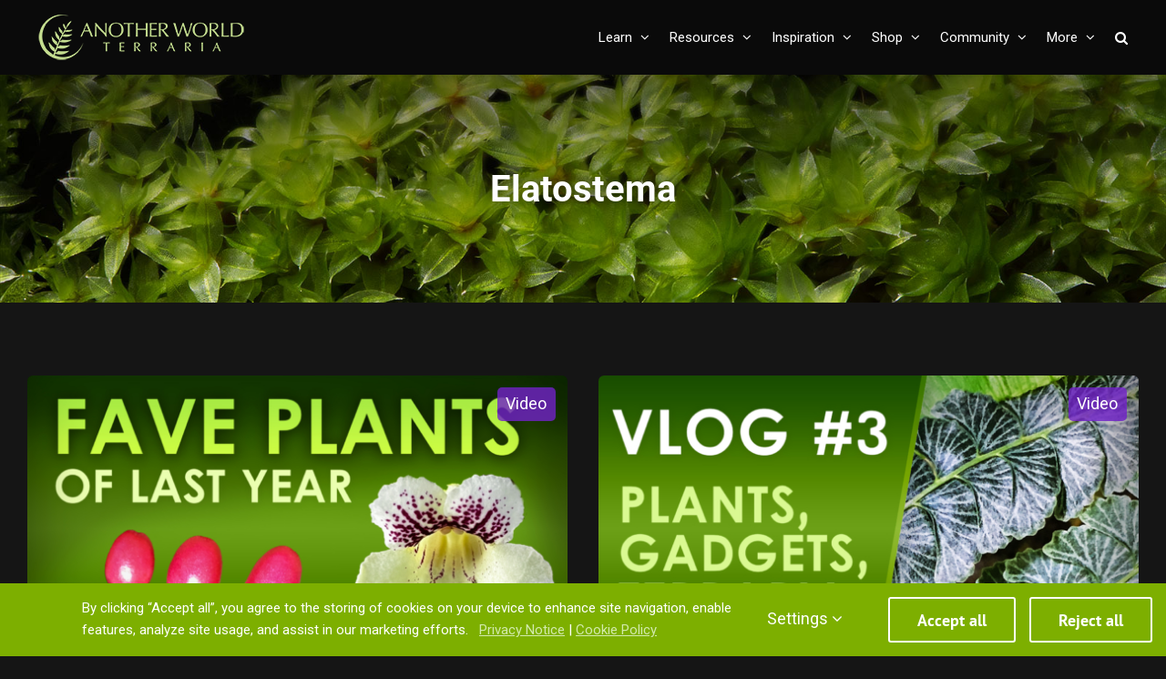

--- FILE ---
content_type: text/html; charset=UTF-8
request_url: https://www.anotherworldterraria.com/tag/elatostema/
body_size: 14205
content:
<!DOCTYPE html>
<html class="avada-html-layout-wide avada-html-header-position-top avada-html-is-archive" lang="en-US" prefix="og: http://ogp.me/ns# fb: http://ogp.me/ns/fb#">
<head>
	<meta http-equiv="X-UA-Compatible" content="IE=edge" />
	<meta http-equiv="Content-Type" content="text/html; charset=utf-8"/>
	<meta name="viewport" content="width=device-width, initial-scale=1" />
	<title>Elatostema &#8211; Another World Terraria</title>
<meta name='robots' content='max-image-preview:large' />
	<style>img:is([sizes="auto" i], [sizes^="auto," i]) { contain-intrinsic-size: 3000px 1500px }</style>
	<link rel="alternate" type="application/rss+xml" title="Another World Terraria &raquo; Feed" href="https://www.anotherworldterraria.com/feed/" />
<link rel="alternate" type="application/rss+xml" title="Another World Terraria &raquo; Comments Feed" href="https://www.anotherworldterraria.com/comments/feed/" />
					<link rel="shortcut icon" href="https://www.anotherworldterraria.com/wp-content/uploads/2020/04/another_world_terraria_favicon_dark_32px_v1.png" type="image/x-icon" />
		
					<!-- Apple Touch Icon -->
			<link rel="apple-touch-icon" sizes="180x180" href="https://www.anotherworldterraria.com/wp-content/uploads/2020/04/another_world_terraria_favicon_dark_114px_v1.png">
		
					<!-- Android Icon -->
			<link rel="icon" sizes="192x192" href="https://www.anotherworldterraria.com/wp-content/uploads/2020/04/another_world_terraria_favicon_dark_57px_v1.png">
		
					<!-- MS Edge Icon -->
			<meta name="msapplication-TileImage" content="https://www.anotherworldterraria.com/wp-content/uploads/2020/04/another_world_terraria_favicon_dark_72px_v1.png">
				<link rel="alternate" type="application/rss+xml" title="Another World Terraria &raquo; Elatostema Tag Feed" href="https://www.anotherworldterraria.com/tag/elatostema/feed/" />
				
		<meta property="og:locale" content="en_US"/>
		<meta property="og:type" content="article"/>
		<meta property="og:site_name" content="Another World Terraria"/>
		<meta property="og:title" content="  Elatostema"/>
				<meta property="og:url" content="https://www.anotherworldterraria.com/my-10-favorite-plants-of-2022/"/>
																				<meta property="og:image" content="https://www.anotherworldterraria.com/wp-content/uploads/2023/03/my-10-fave-plants-2022-thumb-1.jpg"/>
		<meta property="og:image:width" content="1920"/>
		<meta property="og:image:height" content="1080"/>
		<meta property="og:image:type" content="image/jpeg"/>
				<link rel='stylesheet' id='child-style-css' href='https://www.anotherworldterraria.com/wp-content/themes/Avada-Child-Theme/style.css?ver=6.7.4' type='text/css' media='all' />
<link rel='stylesheet' id='fusion-dynamic-css-css' href='https://www.anotherworldterraria.com/wp-content/uploads/fusion-styles/9408fec9b35306e0100146912ee7c4e9.min.css?ver=3.11.11' type='text/css' media='all' />
<link rel='stylesheet' id='avada-fullwidth-md-css' href='https://www.anotherworldterraria.com/wp-content/plugins/fusion-builder/assets/css/media/fullwidth-md.min.css?ver=3.11.11' type='text/css' media='only screen and (max-width: 1024px)' />
<link rel='stylesheet' id='avada-fullwidth-sm-css' href='https://www.anotherworldterraria.com/wp-content/plugins/fusion-builder/assets/css/media/fullwidth-sm.min.css?ver=3.11.11' type='text/css' media='only screen and (max-width: 640px)' />
<link rel='stylesheet' id='avada-icon-md-css' href='https://www.anotherworldterraria.com/wp-content/plugins/fusion-builder/assets/css/media/icon-md.min.css?ver=3.11.11' type='text/css' media='only screen and (max-width: 1024px)' />
<link rel='stylesheet' id='avada-icon-sm-css' href='https://www.anotherworldterraria.com/wp-content/plugins/fusion-builder/assets/css/media/icon-sm.min.css?ver=3.11.11' type='text/css' media='only screen and (max-width: 640px)' />
<link rel='stylesheet' id='avada-grid-md-css' href='https://www.anotherworldterraria.com/wp-content/plugins/fusion-builder/assets/css/media/grid-md.min.css?ver=7.11.11' type='text/css' media='only screen and (max-width: 1024px)' />
<link rel='stylesheet' id='avada-grid-sm-css' href='https://www.anotherworldterraria.com/wp-content/plugins/fusion-builder/assets/css/media/grid-sm.min.css?ver=7.11.11' type='text/css' media='only screen and (max-width: 640px)' />
<link rel='stylesheet' id='avada-image-md-css' href='https://www.anotherworldterraria.com/wp-content/plugins/fusion-builder/assets/css/media/image-md.min.css?ver=7.11.11' type='text/css' media='only screen and (max-width: 1024px)' />
<link rel='stylesheet' id='avada-image-sm-css' href='https://www.anotherworldterraria.com/wp-content/plugins/fusion-builder/assets/css/media/image-sm.min.css?ver=7.11.11' type='text/css' media='only screen and (max-width: 640px)' />
<link rel='stylesheet' id='avada-person-md-css' href='https://www.anotherworldterraria.com/wp-content/plugins/fusion-builder/assets/css/media/person-md.min.css?ver=7.11.11' type='text/css' media='only screen and (max-width: 1024px)' />
<link rel='stylesheet' id='avada-person-sm-css' href='https://www.anotherworldterraria.com/wp-content/plugins/fusion-builder/assets/css/media/person-sm.min.css?ver=7.11.11' type='text/css' media='only screen and (max-width: 640px)' />
<link rel='stylesheet' id='avada-section-separator-md-css' href='https://www.anotherworldterraria.com/wp-content/plugins/fusion-builder/assets/css/media/section-separator-md.min.css?ver=3.11.11' type='text/css' media='only screen and (max-width: 1024px)' />
<link rel='stylesheet' id='avada-section-separator-sm-css' href='https://www.anotherworldterraria.com/wp-content/plugins/fusion-builder/assets/css/media/section-separator-sm.min.css?ver=3.11.11' type='text/css' media='only screen and (max-width: 640px)' />
<link rel='stylesheet' id='avada-social-sharing-md-css' href='https://www.anotherworldterraria.com/wp-content/plugins/fusion-builder/assets/css/media/social-sharing-md.min.css?ver=7.11.11' type='text/css' media='only screen and (max-width: 1024px)' />
<link rel='stylesheet' id='avada-social-sharing-sm-css' href='https://www.anotherworldterraria.com/wp-content/plugins/fusion-builder/assets/css/media/social-sharing-sm.min.css?ver=7.11.11' type='text/css' media='only screen and (max-width: 640px)' />
<link rel='stylesheet' id='avada-social-links-md-css' href='https://www.anotherworldterraria.com/wp-content/plugins/fusion-builder/assets/css/media/social-links-md.min.css?ver=7.11.11' type='text/css' media='only screen and (max-width: 1024px)' />
<link rel='stylesheet' id='avada-social-links-sm-css' href='https://www.anotherworldterraria.com/wp-content/plugins/fusion-builder/assets/css/media/social-links-sm.min.css?ver=7.11.11' type='text/css' media='only screen and (max-width: 640px)' />
<link rel='stylesheet' id='avada-tabs-lg-min-css' href='https://www.anotherworldterraria.com/wp-content/plugins/fusion-builder/assets/css/media/tabs-lg-min.min.css?ver=7.11.11' type='text/css' media='only screen and (min-width: 640px)' />
<link rel='stylesheet' id='avada-tabs-lg-max-css' href='https://www.anotherworldterraria.com/wp-content/plugins/fusion-builder/assets/css/media/tabs-lg-max.min.css?ver=7.11.11' type='text/css' media='only screen and (max-width: 640px)' />
<link rel='stylesheet' id='avada-tabs-md-css' href='https://www.anotherworldterraria.com/wp-content/plugins/fusion-builder/assets/css/media/tabs-md.min.css?ver=7.11.11' type='text/css' media='only screen and (max-width: 1024px)' />
<link rel='stylesheet' id='avada-tabs-sm-css' href='https://www.anotherworldterraria.com/wp-content/plugins/fusion-builder/assets/css/media/tabs-sm.min.css?ver=7.11.11' type='text/css' media='only screen and (max-width: 640px)' />
<link rel='stylesheet' id='awb-title-md-css' href='https://www.anotherworldterraria.com/wp-content/plugins/fusion-builder/assets/css/media/title-md.min.css?ver=3.11.11' type='text/css' media='only screen and (max-width: 1024px)' />
<link rel='stylesheet' id='awb-title-sm-css' href='https://www.anotherworldterraria.com/wp-content/plugins/fusion-builder/assets/css/media/title-sm.min.css?ver=3.11.11' type='text/css' media='only screen and (max-width: 640px)' />
<link rel='stylesheet' id='avada-swiper-md-css' href='https://www.anotherworldterraria.com/wp-content/plugins/fusion-builder/assets/css/media/swiper-md.min.css?ver=7.11.11' type='text/css' media='only screen and (max-width: 1024px)' />
<link rel='stylesheet' id='avada-swiper-sm-css' href='https://www.anotherworldterraria.com/wp-content/plugins/fusion-builder/assets/css/media/swiper-sm.min.css?ver=7.11.11' type='text/css' media='only screen and (max-width: 640px)' />
<link rel='stylesheet' id='avada-post-cards-md-css' href='https://www.anotherworldterraria.com/wp-content/plugins/fusion-builder/assets/css/media/post-cards-md.min.css?ver=7.11.11' type='text/css' media='only screen and (max-width: 1024px)' />
<link rel='stylesheet' id='avada-post-cards-sm-css' href='https://www.anotherworldterraria.com/wp-content/plugins/fusion-builder/assets/css/media/post-cards-sm.min.css?ver=7.11.11' type='text/css' media='only screen and (max-width: 640px)' />
<link rel='stylesheet' id='avada-facebook-page-md-css' href='https://www.anotherworldterraria.com/wp-content/plugins/fusion-builder/assets/css/media/facebook-page-md.min.css?ver=7.11.11' type='text/css' media='only screen and (max-width: 1024px)' />
<link rel='stylesheet' id='avada-facebook-page-sm-css' href='https://www.anotherworldterraria.com/wp-content/plugins/fusion-builder/assets/css/media/facebook-page-sm.min.css?ver=7.11.11' type='text/css' media='only screen and (max-width: 640px)' />
<link rel='stylesheet' id='avada-instagram-md-css' href='https://www.anotherworldterraria.com/wp-content/plugins/fusion-builder/assets/css/media/instagram-md.min.css?ver=7.11.11' type='text/css' media='only screen and (max-width: 1024px)' />
<link rel='stylesheet' id='avada-instagram-sm-css' href='https://www.anotherworldterraria.com/wp-content/plugins/fusion-builder/assets/css/media/instagram-sm.min.css?ver=7.11.11' type='text/css' media='only screen and (max-width: 640px)' />
<link rel='stylesheet' id='awb-meta-md-css' href='https://www.anotherworldterraria.com/wp-content/plugins/fusion-builder/assets/css/media/meta-md.min.css?ver=7.11.11' type='text/css' media='only screen and (max-width: 1024px)' />
<link rel='stylesheet' id='awb-meta-sm-css' href='https://www.anotherworldterraria.com/wp-content/plugins/fusion-builder/assets/css/media/meta-sm.min.css?ver=7.11.11' type='text/css' media='only screen and (max-width: 640px)' />
<link rel='stylesheet' id='awb-layout-colums-md-css' href='https://www.anotherworldterraria.com/wp-content/plugins/fusion-builder/assets/css/media/layout-columns-md.min.css?ver=3.11.11' type='text/css' media='only screen and (max-width: 1024px)' />
<link rel='stylesheet' id='awb-layout-colums-sm-css' href='https://www.anotherworldterraria.com/wp-content/plugins/fusion-builder/assets/css/media/layout-columns-sm.min.css?ver=3.11.11' type='text/css' media='only screen and (max-width: 640px)' />
<link rel='stylesheet' id='avada-max-1c-css' href='https://www.anotherworldterraria.com/wp-content/themes/Avada/assets/css/media/max-1c.min.css?ver=7.11.11' type='text/css' media='only screen and (max-width: 640px)' />
<link rel='stylesheet' id='avada-max-2c-css' href='https://www.anotherworldterraria.com/wp-content/themes/Avada/assets/css/media/max-2c.min.css?ver=7.11.11' type='text/css' media='only screen and (max-width: 732px)' />
<link rel='stylesheet' id='avada-min-2c-max-3c-css' href='https://www.anotherworldterraria.com/wp-content/themes/Avada/assets/css/media/min-2c-max-3c.min.css?ver=7.11.11' type='text/css' media='only screen and (min-width: 732px) and (max-width: 824px)' />
<link rel='stylesheet' id='avada-min-3c-max-4c-css' href='https://www.anotherworldterraria.com/wp-content/themes/Avada/assets/css/media/min-3c-max-4c.min.css?ver=7.11.11' type='text/css' media='only screen and (min-width: 824px) and (max-width: 916px)' />
<link rel='stylesheet' id='avada-min-4c-max-5c-css' href='https://www.anotherworldterraria.com/wp-content/themes/Avada/assets/css/media/min-4c-max-5c.min.css?ver=7.11.11' type='text/css' media='only screen and (min-width: 916px) and (max-width: 1008px)' />
<link rel='stylesheet' id='avada-min-5c-max-6c-css' href='https://www.anotherworldterraria.com/wp-content/themes/Avada/assets/css/media/min-5c-max-6c.min.css?ver=7.11.11' type='text/css' media='only screen and (min-width: 1008px) and (max-width: 1100px)' />
<link rel='stylesheet' id='avada-min-shbp-css' href='https://www.anotherworldterraria.com/wp-content/themes/Avada/assets/css/media/min-shbp.min.css?ver=7.11.11' type='text/css' media='only screen and (min-width: 1111px)' />
<link rel='stylesheet' id='avada-min-shbp-header-legacy-css' href='https://www.anotherworldterraria.com/wp-content/themes/Avada/assets/css/media/min-shbp-header-legacy.min.css?ver=7.11.11' type='text/css' media='only screen and (min-width: 1111px)' />
<link rel='stylesheet' id='avada-max-shbp-css' href='https://www.anotherworldterraria.com/wp-content/themes/Avada/assets/css/media/max-shbp.min.css?ver=7.11.11' type='text/css' media='only screen and (max-width: 1110px)' />
<link rel='stylesheet' id='avada-max-shbp-header-legacy-css' href='https://www.anotherworldterraria.com/wp-content/themes/Avada/assets/css/media/max-shbp-header-legacy.min.css?ver=7.11.11' type='text/css' media='only screen and (max-width: 1110px)' />
<link rel='stylesheet' id='avada-max-sh-shbp-css' href='https://www.anotherworldterraria.com/wp-content/themes/Avada/assets/css/media/max-sh-shbp.min.css?ver=7.11.11' type='text/css' media='only screen and (max-width: 1110px)' />
<link rel='stylesheet' id='avada-max-sh-shbp-header-legacy-css' href='https://www.anotherworldterraria.com/wp-content/themes/Avada/assets/css/media/max-sh-shbp-header-legacy.min.css?ver=7.11.11' type='text/css' media='only screen and (max-width: 1110px)' />
<link rel='stylesheet' id='avada-min-768-max-1024-p-css' href='https://www.anotherworldterraria.com/wp-content/themes/Avada/assets/css/media/min-768-max-1024-p.min.css?ver=7.11.11' type='text/css' media='only screen and (min-device-width: 768px) and (max-device-width: 1024px) and (orientation: portrait)' />
<link rel='stylesheet' id='avada-min-768-max-1024-p-header-legacy-css' href='https://www.anotherworldterraria.com/wp-content/themes/Avada/assets/css/media/min-768-max-1024-p-header-legacy.min.css?ver=7.11.11' type='text/css' media='only screen and (min-device-width: 768px) and (max-device-width: 1024px) and (orientation: portrait)' />
<link rel='stylesheet' id='avada-min-768-max-1024-l-css' href='https://www.anotherworldterraria.com/wp-content/themes/Avada/assets/css/media/min-768-max-1024-l.min.css?ver=7.11.11' type='text/css' media='only screen and (min-device-width: 768px) and (max-device-width: 1024px) and (orientation: landscape)' />
<link rel='stylesheet' id='avada-min-768-max-1024-l-header-legacy-css' href='https://www.anotherworldterraria.com/wp-content/themes/Avada/assets/css/media/min-768-max-1024-l-header-legacy.min.css?ver=7.11.11' type='text/css' media='only screen and (min-device-width: 768px) and (max-device-width: 1024px) and (orientation: landscape)' />
<link rel='stylesheet' id='avada-max-sh-cbp-css' href='https://www.anotherworldterraria.com/wp-content/themes/Avada/assets/css/media/max-sh-cbp.min.css?ver=7.11.11' type='text/css' media='only screen and (max-width: 800px)' />
<link rel='stylesheet' id='avada-max-sh-sbp-css' href='https://www.anotherworldterraria.com/wp-content/themes/Avada/assets/css/media/max-sh-sbp.min.css?ver=7.11.11' type='text/css' media='only screen and (max-width: 800px)' />
<link rel='stylesheet' id='avada-max-sh-640-css' href='https://www.anotherworldterraria.com/wp-content/themes/Avada/assets/css/media/max-sh-640.min.css?ver=7.11.11' type='text/css' media='only screen and (max-width: 640px)' />
<link rel='stylesheet' id='avada-max-shbp-18-css' href='https://www.anotherworldterraria.com/wp-content/themes/Avada/assets/css/media/max-shbp-18.min.css?ver=7.11.11' type='text/css' media='only screen and (max-width: 1092px)' />
<link rel='stylesheet' id='avada-max-shbp-32-css' href='https://www.anotherworldterraria.com/wp-content/themes/Avada/assets/css/media/max-shbp-32.min.css?ver=7.11.11' type='text/css' media='only screen and (max-width: 1078px)' />
<link rel='stylesheet' id='avada-min-sh-cbp-css' href='https://www.anotherworldterraria.com/wp-content/themes/Avada/assets/css/media/min-sh-cbp.min.css?ver=7.11.11' type='text/css' media='only screen and (min-width: 800px)' />
<link rel='stylesheet' id='avada-max-640-css' href='https://www.anotherworldterraria.com/wp-content/themes/Avada/assets/css/media/max-640.min.css?ver=7.11.11' type='text/css' media='only screen and (max-device-width: 640px)' />
<link rel='stylesheet' id='avada-max-main-css' href='https://www.anotherworldterraria.com/wp-content/themes/Avada/assets/css/media/max-main.min.css?ver=7.11.11' type='text/css' media='only screen and (max-width: 1100px)' />
<link rel='stylesheet' id='avada-max-cbp-css' href='https://www.anotherworldterraria.com/wp-content/themes/Avada/assets/css/media/max-cbp.min.css?ver=7.11.11' type='text/css' media='only screen and (max-width: 800px)' />
<link rel='stylesheet' id='avada-max-sh-cbp-eslider-css' href='https://www.anotherworldterraria.com/wp-content/themes/Avada/assets/css/media/max-sh-cbp-eslider.min.css?ver=7.11.11' type='text/css' media='only screen and (max-width: 800px)' />
<link rel='stylesheet' id='fb-max-sh-cbp-css' href='https://www.anotherworldterraria.com/wp-content/plugins/fusion-builder/assets/css/media/max-sh-cbp.min.css?ver=3.11.11' type='text/css' media='only screen and (max-width: 800px)' />
<link rel='stylesheet' id='fb-min-768-max-1024-p-css' href='https://www.anotherworldterraria.com/wp-content/plugins/fusion-builder/assets/css/media/min-768-max-1024-p.min.css?ver=3.11.11' type='text/css' media='only screen and (min-device-width: 768px) and (max-device-width: 1024px) and (orientation: portrait)' />
<link rel='stylesheet' id='fb-max-640-css' href='https://www.anotherworldterraria.com/wp-content/plugins/fusion-builder/assets/css/media/max-640.min.css?ver=3.11.11' type='text/css' media='only screen and (max-device-width: 640px)' />
<link rel='stylesheet' id='fb-max-1c-css' href='https://www.anotherworldterraria.com/wp-content/plugins/fusion-builder/assets/css/media/max-1c.css?ver=3.11.11' type='text/css' media='only screen and (max-width: 640px)' />
<link rel='stylesheet' id='fb-max-2c-css' href='https://www.anotherworldterraria.com/wp-content/plugins/fusion-builder/assets/css/media/max-2c.css?ver=3.11.11' type='text/css' media='only screen and (max-width: 732px)' />
<link rel='stylesheet' id='fb-min-2c-max-3c-css' href='https://www.anotherworldterraria.com/wp-content/plugins/fusion-builder/assets/css/media/min-2c-max-3c.css?ver=3.11.11' type='text/css' media='only screen and (min-width: 732px) and (max-width: 824px)' />
<link rel='stylesheet' id='fb-min-3c-max-4c-css' href='https://www.anotherworldterraria.com/wp-content/plugins/fusion-builder/assets/css/media/min-3c-max-4c.css?ver=3.11.11' type='text/css' media='only screen and (min-width: 824px) and (max-width: 916px)' />
<link rel='stylesheet' id='fb-min-4c-max-5c-css' href='https://www.anotherworldterraria.com/wp-content/plugins/fusion-builder/assets/css/media/min-4c-max-5c.css?ver=3.11.11' type='text/css' media='only screen and (min-width: 916px) and (max-width: 1008px)' />
<link rel='stylesheet' id='fb-min-5c-max-6c-css' href='https://www.anotherworldterraria.com/wp-content/plugins/fusion-builder/assets/css/media/min-5c-max-6c.css?ver=3.11.11' type='text/css' media='only screen and (min-width: 1008px) and (max-width: 1100px)' />
<link rel='stylesheet' id='avada-off-canvas-md-css' href='https://www.anotherworldterraria.com/wp-content/plugins/fusion-builder/assets/css/media/off-canvas-md.min.css?ver=7.11.11' type='text/css' media='only screen and (max-width: 1024px)' />
<link rel='stylesheet' id='avada-off-canvas-sm-css' href='https://www.anotherworldterraria.com/wp-content/plugins/fusion-builder/assets/css/media/off-canvas-sm.min.css?ver=7.11.11' type='text/css' media='only screen and (max-width: 640px)' />
<script type="text/javascript" src="https://www.anotherworldterraria.com/wp-includes/js/jquery/jquery.min.js?ver=3.7.1" id="jquery-core-js"></script>
<script type="text/javascript" src="https://www.anotherworldterraria.com/wp-includes/js/jquery/jquery-migrate.min.js?ver=3.4.1" id="jquery-migrate-js"></script>
<link rel="https://api.w.org/" href="https://www.anotherworldterraria.com/wp-json/" /><link rel="alternate" title="JSON" type="application/json" href="https://www.anotherworldterraria.com/wp-json/wp/v2/tags/204" /><link rel="EditURI" type="application/rsd+xml" title="RSD" href="https://www.anotherworldterraria.com/xmlrpc.php?rsd" />
<meta name="generator" content="WordPress 6.7.4" />
<link rel="preload" href="https://www.anotherworldterraria.com/wp-content/themes/Avada/includes/lib/assets/fonts/icomoon/awb-icons.woff" as="font" type="font/woff" crossorigin><link rel="preload" href="//www.anotherworldterraria.com/wp-content/themes/Avada/includes/lib/assets/fonts/fontawesome/webfonts/fa-brands-400.woff2" as="font" type="font/woff2" crossorigin><link rel="preload" href="//www.anotherworldterraria.com/wp-content/themes/Avada/includes/lib/assets/fonts/fontawesome/webfonts/fa-regular-400.woff2" as="font" type="font/woff2" crossorigin><link rel="preload" href="//www.anotherworldterraria.com/wp-content/themes/Avada/includes/lib/assets/fonts/fontawesome/webfonts/fa-solid-900.woff2" as="font" type="font/woff2" crossorigin><link rel="preload" href="https://fonts.gstatic.com/s/roboto/v32/KFOmCnqEu92Fr1Mu4mxK.woff2" as="font" type="font/woff2" crossorigin><style type="text/css" id="css-fb-visibility">@media screen and (max-width: 640px){.fusion-no-small-visibility{display:none !important;}body .sm-text-align-center{text-align:center !important;}body .sm-text-align-left{text-align:left !important;}body .sm-text-align-right{text-align:right !important;}body .sm-flex-align-center{justify-content:center !important;}body .sm-flex-align-flex-start{justify-content:flex-start !important;}body .sm-flex-align-flex-end{justify-content:flex-end !important;}body .sm-mx-auto{margin-left:auto !important;margin-right:auto !important;}body .sm-ml-auto{margin-left:auto !important;}body .sm-mr-auto{margin-right:auto !important;}body .fusion-absolute-position-small{position:absolute;top:auto;width:100%;}.awb-sticky.awb-sticky-small{ position: sticky; top: var(--awb-sticky-offset,0); }}@media screen and (min-width: 641px) and (max-width: 1024px){.fusion-no-medium-visibility{display:none !important;}body .md-text-align-center{text-align:center !important;}body .md-text-align-left{text-align:left !important;}body .md-text-align-right{text-align:right !important;}body .md-flex-align-center{justify-content:center !important;}body .md-flex-align-flex-start{justify-content:flex-start !important;}body .md-flex-align-flex-end{justify-content:flex-end !important;}body .md-mx-auto{margin-left:auto !important;margin-right:auto !important;}body .md-ml-auto{margin-left:auto !important;}body .md-mr-auto{margin-right:auto !important;}body .fusion-absolute-position-medium{position:absolute;top:auto;width:100%;}.awb-sticky.awb-sticky-medium{ position: sticky; top: var(--awb-sticky-offset,0); }}@media screen and (min-width: 1025px){.fusion-no-large-visibility{display:none !important;}body .lg-text-align-center{text-align:center !important;}body .lg-text-align-left{text-align:left !important;}body .lg-text-align-right{text-align:right !important;}body .lg-flex-align-center{justify-content:center !important;}body .lg-flex-align-flex-start{justify-content:flex-start !important;}body .lg-flex-align-flex-end{justify-content:flex-end !important;}body .lg-mx-auto{margin-left:auto !important;margin-right:auto !important;}body .lg-ml-auto{margin-left:auto !important;}body .lg-mr-auto{margin-right:auto !important;}body .fusion-absolute-position-large{position:absolute;top:auto;width:100%;}.awb-sticky.awb-sticky-large{ position: sticky; top: var(--awb-sticky-offset,0); }}</style>		<script type="text/javascript">
			var doc = document.documentElement;
			doc.setAttribute( 'data-useragent', navigator.userAgent );
		</script>
		<!-- Global site tag (gtag.js) - Google Analytics -->
<noscript class="fusion-hidden" data-privacy-script="true" data-privacy-type="tracking" async data-privacy-src="https://www.googletagmanager.com/gtag/js?id=UA-67531377-3"></noscript>
<noscript class="fusion-hidden" data-privacy-script="true" data-privacy-type="tracking">
  window.dataLayer = window.dataLayer || [];
  function gtag(){dataLayer.push(arguments);}
  gtag('js', new Date());

  gtag('config', 'UA-67531377-3');
</noscript>
	<meta name="google-site-verification" content="nb6dAhXpbJijwUsIaZQVjfCBgenlzAlmlhnuXHCyG90" /></head>

<body class="archive tag tag-elatostema tag-204 fusion-image-hovers fusion-pagination-sizing fusion-button_type-flat fusion-button_span-no fusion-button_gradient-linear avada-image-rollover-circle-yes avada-image-rollover-no fusion-body ltr no-tablet-sticky-header no-mobile-sticky-header no-mobile-slidingbar no-mobile-totop avada-has-rev-slider-styles fusion-disable-outline fusion-sub-menu-fade mobile-logo-pos-left layout-wide-mode avada-has-boxed-modal-shadow-none layout-scroll-offset-full avada-has-zero-margin-offset-top fusion-top-header menu-text-align-left mobile-menu-design-modern fusion-show-pagination-text fusion-header-layout-v1 avada-responsive avada-footer-fx-none avada-menu-highlight-style-bottombar fusion-search-form-classic fusion-main-menu-search-overlay fusion-avatar-square avada-dropdown-styles avada-blog-layout-grid avada-blog-archive-layout-grid avada-header-shadow-no avada-menu-icon-position-left avada-has-megamenu-shadow avada-has-pagetitle-bg-full avada-has-pagetitle-bg-parallax avada-has-mobile-menu-search avada-has-main-nav-search-icon avada-has-100-footer avada-has-breadcrumb-mobile-hidden avada-has-titlebar-bar_and_content avada-header-border-color-full-transparent avada-has-pagination-padding avada-flyout-menu-direction-fade avada-ec-views-v1" data-awb-post-id="8017">
		<a class="skip-link screen-reader-text" href="#content">Skip to content</a>

	<div id="boxed-wrapper">
		
		<div id="wrapper" class="fusion-wrapper">
			<div id="home" style="position:relative;top:-1px;"></div>
							
					
			<header class="fusion-header-wrapper">
				<div class="fusion-header-v1 fusion-logo-alignment fusion-logo-left fusion-sticky-menu- fusion-sticky-logo- fusion-mobile-logo-  fusion-mobile-menu-design-modern">
					<div class="fusion-header-sticky-height"></div>
<div class="fusion-header">
	<div class="fusion-row">
					<div class="fusion-logo" data-margin-top="15px" data-margin-bottom="16px" data-margin-left="0px" data-margin-right="0px">
			<a class="fusion-logo-link"  href="https://www.anotherworldterraria.com/" >

						<!-- standard logo -->
			<img src="https://www.anotherworldterraria.com/wp-content/uploads/2020/03/another_world_terraria_logo_v2_small_light.png" srcset="https://www.anotherworldterraria.com/wp-content/uploads/2020/03/another_world_terraria_logo_v2_small_light.png 1x, https://www.anotherworldterraria.com/wp-content/uploads/2020/03/another_world_terraria_logo_v2_medium_light.png 2x" width="226" height="51" style="max-height:51px;height:auto;" alt="Another World Terraria Logo" data-retina_logo_url="https://www.anotherworldterraria.com/wp-content/uploads/2020/03/another_world_terraria_logo_v2_medium_light.png" class="fusion-standard-logo" />

			
					</a>
		</div>		<nav class="fusion-main-menu" aria-label="Main Menu"><div class="fusion-overlay-search">		<form role="search" class="searchform fusion-search-form  fusion-live-search fusion-search-form-classic" method="get" action="https://www.anotherworldterraria.com/">
			<div class="fusion-search-form-content">

				
				<div class="fusion-search-field search-field">
					<label><span class="screen-reader-text">Search for:</span>
													<input type="search" class="s fusion-live-search-input" name="s" id="fusion-live-search-input-0" autocomplete="off" placeholder="Search..." required aria-required="true" aria-label="Search..."/>
											</label>
				</div>
				<div class="fusion-search-button search-button">
					<input type="submit" class="fusion-search-submit searchsubmit" aria-label="Search" value="&#xf002;" />
										<div class="fusion-slider-loading"></div>
									</div>

				
			</div>


							<div class="fusion-search-results-wrapper"><div class="fusion-search-results"></div></div>
			
		</form>
		<div class="fusion-search-spacer"></div><a href="#" role="button" aria-label="Close Search" class="fusion-close-search"></a></div><ul id="menu-terraria-main-menu" class="fusion-menu"><li  id="menu-item-3091"  class="menu-item menu-item-type-custom menu-item-object-custom menu-item-has-children menu-item-3091 fusion-dropdown-menu"  data-item-id="3091"><a  title="Learn" href="#" class="fusion-bottombar-highlight"><span class="menu-text">Learn</span> <span class="fusion-caret"><i class="fusion-dropdown-indicator" aria-hidden="true"></i></span></a><ul class="sub-menu"><li  id="menu-item-3488"  class="menu-item menu-item-type-custom menu-item-object-custom menu-item-3488 fusion-dropdown-submenu" ><a  title="Terrarium Tutorials" href="https://www.anotherworldterraria.com/category/terraria-and-builds/how-i-built-it/" class="fusion-bottombar-highlight"><span>Terrarium Tutorials</span></a></li><li  id="menu-item-3905"  class="menu-item menu-item-type-taxonomy menu-item-object-category menu-item-3905 fusion-dropdown-submenu" ><a  title="How to Grow Plants" href="https://www.anotherworldterraria.com/category/care-and-maintenance/horticulture/" class="fusion-bottombar-highlight"><span>How to Grow Plants</span></a></li><li  id="menu-item-6920"  class="menu-item menu-item-type-custom menu-item-object-custom menu-item-6920 fusion-dropdown-submenu" ><a  title="Grow Bucephalandra" href="https://www.anotherworldterraria.com/category/tutorials/grow-buce-emersed/" class="fusion-bottombar-highlight"><span>Grow Bucephalandra</span></a></li><li  id="menu-item-7825"  class="menu-item menu-item-type-post_type menu-item-object-post menu-item-7825 fusion-dropdown-submenu" ><a  title="Grow Filmy Ferns" href="https://www.anotherworldterraria.com/the-ultimate-guide-to-how-to-grow-filmy-ferns-in-terrariums/" class="fusion-bottombar-highlight"><span>Grow Filmy Ferns</span></a></li><li  id="menu-item-3093"  class="menu-item menu-item-type-custom menu-item-object-custom menu-item-3093 fusion-dropdown-submenu" ><a  title="All Posts" href="/posts" class="fusion-bottombar-highlight"><span>All Posts</span></a></li></ul></li><li  id="menu-item-6902"  class="menu-item menu-item-type-custom menu-item-object-custom menu-item-has-children menu-item-6902 fusion-dropdown-menu"  data-item-id="6902"><a  title="Resources" href="#" class="fusion-bottombar-highlight"><span class="menu-text">Resources</span> <span class="fusion-caret"><i class="fusion-dropdown-indicator" aria-hidden="true"></i></span></a><ul class="sub-menu"><li  id="menu-item-5045"  class="menu-item menu-item-type-post_type menu-item-object-page menu-item-5045 fusion-dropdown-submenu" ><a  title="Resources Directory" href="https://www.anotherworldterraria.com/resources-main/" class="fusion-bottombar-highlight"><span>Resources Directory</span></a></li><li  id="menu-item-3092"  class="menu-item menu-item-type-custom menu-item-object-custom menu-item-3092 fusion-dropdown-submenu" ><a  title="Plant Database" href="/plants" class="fusion-bottombar-highlight"><span>Plant Database</span></a></li><li  id="menu-item-6903"  class="menu-item menu-item-type-post_type menu-item-object-page menu-item-6903 fusion-dropdown-submenu" ><a  title="Explore Bucephalandra" href="https://www.anotherworldterraria.com/bucephalandra/" class="fusion-bottombar-highlight"><span>Explore Bucephalandra</span></a></li><li  id="menu-item-5312"  class="menu-item menu-item-type-post_type menu-item-object-page menu-item-5312 fusion-dropdown-submenu" ><a  title="Moss Info" href="https://www.anotherworldterraria.com/terrarium-moss/" class="fusion-bottombar-highlight"><span>Moss Info</span></a></li></ul></li><li  id="menu-item-2991"  class="menu-item menu-item-type-custom menu-item-object-custom menu-item-has-children menu-item-2991 fusion-dropdown-menu"  data-item-id="2991"><a  href="#" class="fusion-bottombar-highlight"><span class="menu-text">Inspiration</span> <span class="fusion-caret"><i class="fusion-dropdown-indicator" aria-hidden="true"></i></span></a><ul class="sub-menu"><li  id="menu-item-2992"  class="menu-item menu-item-type-custom menu-item-object-custom menu-item-2992 fusion-dropdown-submenu" ><a  title="My Terrariums" href="/portfolio-items" class="fusion-bottombar-highlight"><span>My Terrariums</span></a></li><li  id="menu-item-4306"  class="menu-item menu-item-type-taxonomy menu-item-object-category menu-item-4306 fusion-dropdown-submenu" ><a  title="Inspiring Posts" href="https://www.anotherworldterraria.com/category/inspiration/" class="fusion-bottombar-highlight"><span>Inspiring Posts</span></a></li><li  id="menu-item-4290"  class="menu-item menu-item-type-custom menu-item-object-custom menu-item-4290 fusion-dropdown-submenu" ><a  title="Pinterest Faves" target="_blank" rel="noopener noreferrer" href="https://www.pinterest.com/anotherworldterraria/boards/" class="fusion-bottombar-highlight"><span>Pinterest Faves</span></a></li><li  id="menu-item-1280"  class="menu-item menu-item-type-post_type menu-item-object-page menu-item-1280 fusion-dropdown-submenu" ><a  title="Pics of Plants &#038; Terraria" href="https://www.anotherworldterraria.com/photos/" class="fusion-bottombar-highlight"><span>Pics of Plants &#038; Terraria</span></a></li></ul></li><li  id="menu-item-2766"  class="menu-item menu-item-type-custom menu-item-object-custom menu-item-has-children menu-item-2766 fusion-dropdown-menu"  data-item-id="2766"><a  title="Shop" href="#" class="fusion-bottombar-highlight"><span class="menu-text">Shop</span> <span class="fusion-caret"><i class="fusion-dropdown-indicator" aria-hidden="true"></i></span></a><ul class="sub-menu"><li  id="menu-item-4271"  class="menu-item menu-item-type-custom menu-item-object-custom menu-item-4271 fusion-dropdown-submenu" ><a  title="Amazon Store" href="https://www.amazon.com/shop/anotherworldterraria" class="fusion-bottombar-highlight"><span>Amazon Store</span></a></li><li  id="menu-item-3942"  class="menu-item menu-item-type-custom menu-item-object-custom menu-item-3942 fusion-dropdown-submenu" ><a  title="Buceplant.com" href="https://buceplant.com?aff=5" class="fusion-bottombar-highlight"><span>Buceplant.com</span></a></li></ul></li><li  id="menu-item-2763"  class="menu-item menu-item-type-custom menu-item-object-custom menu-item-has-children menu-item-2763 fusion-dropdown-menu"  data-item-id="2763"><a  title="Community" href="#" class="fusion-bottombar-highlight"><span class="menu-text">Community</span> <span class="fusion-caret"><i class="fusion-dropdown-indicator" aria-hidden="true"></i></span></a><ul class="sub-menu"><li  id="menu-item-2765"  class="menu-item menu-item-type-custom menu-item-object-custom menu-item-2765 fusion-dropdown-submenu" ><a  href="https://www.facebook.com/groups/RareMiniatureTerrariumPlants/" class="fusion-bottombar-highlight"><span><span class="fusion-megamenu-icon"><i class="glyphicon fa-facebook fab" aria-hidden="true"></i></span>Rare Plants Group</span></a></li><li  id="menu-item-3549"  class="menu-item menu-item-type-custom menu-item-object-custom menu-item-3549 fusion-dropdown-submenu" ><a  title="Facebook Page" href="https://www.facebook.com/AnotherWorldTerraria/" class="fusion-bottombar-highlight"><span><span class="fusion-megamenu-icon"><i class="glyphicon fa-facebook fab" aria-hidden="true"></i></span>Facebook Page</span></a></li><li  id="menu-item-4831"  class="menu-item menu-item-type-custom menu-item-object-custom menu-item-4831 fusion-dropdown-submenu" ><a  title="YouTube Channel" href="https://anotherworldterraria.com/youtube" class="fusion-bottombar-highlight"><span><span class="fusion-megamenu-icon"><i class="glyphicon fa-youtube fab" aria-hidden="true"></i></span>YouTube Channel</span></a></li><li  id="menu-item-3548"  class="menu-item menu-item-type-custom menu-item-object-custom menu-item-3548 fusion-dropdown-submenu" ><a  title="YouTube Community" href="https://www.youtube.com/channel/UCt2en0k0B-gMl__ysWHEoKg/community" class="fusion-bottombar-highlight"><span><span class="fusion-megamenu-icon"><i class="glyphicon fa-youtube fab" aria-hidden="true"></i></span>YouTube Community</span></a></li></ul></li><li  id="menu-item-5009"  class="menu-item menu-item-type-custom menu-item-object-custom menu-item-has-children menu-item-5009 fusion-dropdown-menu"  data-item-id="5009"><a  href="#" class="fusion-bottombar-highlight"><span class="menu-text">More</span> <span class="fusion-caret"><i class="fusion-dropdown-indicator" aria-hidden="true"></i></span></a><ul class="sub-menu"><li  id="menu-item-2571"  class="menu-item menu-item-type-post_type menu-item-object-page menu-item-2571 fusion-dropdown-submenu" ><a  title="About" href="https://www.anotherworldterraria.com/about-another-world-terraria/" class="fusion-bottombar-highlight"><span>About</span></a></li><li  id="menu-item-3720"  class="menu-item menu-item-type-post_type menu-item-object-page menu-item-3720 fusion-dropdown-submenu" ><a  title="AWT in the Media" href="https://www.anotherworldterraria.com/media/" class="fusion-bottombar-highlight"><span>AWT in the Media</span></a></li><li  id="menu-item-3584"  class="menu-item menu-item-type-post_type menu-item-object-page menu-item-3584 fusion-dropdown-submenu" ><a  title="FAQ" href="https://www.anotherworldterraria.com/faq/" class="fusion-bottombar-highlight"><span>FAQ</span></a></li></ul></li><li class="fusion-custom-menu-item fusion-main-menu-search fusion-search-overlay"><a class="fusion-main-menu-icon" href="#" aria-label="Search" data-title="Search" title="Search" role="button" aria-expanded="false"></a></li></ul></nav>	<div class="fusion-mobile-menu-icons">
							<a href="#" class="fusion-icon awb-icon-bars" aria-label="Toggle mobile menu" aria-expanded="false"></a>
		
					<a href="#" class="fusion-icon awb-icon-search" aria-label="Toggle mobile search"></a>
		
		
			</div>

<nav class="fusion-mobile-nav-holder fusion-mobile-menu-text-align-left" aria-label="Main Menu Mobile"></nav>

		
<div class="fusion-clearfix"></div>
<div class="fusion-mobile-menu-search">
			<form role="search" class="searchform fusion-search-form  fusion-live-search fusion-search-form-classic" method="get" action="https://www.anotherworldterraria.com/">
			<div class="fusion-search-form-content">

				
				<div class="fusion-search-field search-field">
					<label><span class="screen-reader-text">Search for:</span>
													<input type="search" class="s fusion-live-search-input" name="s" id="fusion-live-search-input-1" autocomplete="off" placeholder="Search..." required aria-required="true" aria-label="Search..."/>
											</label>
				</div>
				<div class="fusion-search-button search-button">
					<input type="submit" class="fusion-search-submit searchsubmit" aria-label="Search" value="&#xf002;" />
										<div class="fusion-slider-loading"></div>
									</div>

				
			</div>


							<div class="fusion-search-results-wrapper"><div class="fusion-search-results"></div></div>
			
		</form>
		</div>
			</div>
</div>
				</div>
				<div class="fusion-clearfix"></div>
			</header>
								
							<div id="sliders-container" class="fusion-slider-visibility">
					</div>
				
					
							
			<section class="avada-page-titlebar-wrapper" aria-label="Page Title Bar">
	<div class="fusion-page-title-bar fusion-page-title-bar-breadcrumbs fusion-page-title-bar-center">
		<div class="fusion-page-title-row">
			<div class="fusion-page-title-wrapper">
				<div class="fusion-page-title-captions">

																							<h1 class="entry-title">Elatostema</h1>

											
																
				</div>

				
			</div>
		</div>
	</div>
</section>

						<main id="main" class="clearfix ">
				<div class="fusion-row" style="">
<section id="content" class=" full-width" style="width: 100%;">
	
	<div id="posts-container" class="fusion-blog-archive fusion-blog-layout-grid-wrapper fusion-clearfix">
	<div class="fusion-posts-container fusion-blog-layout-grid fusion-blog-layout-grid-2 isotope fusion-blog-equal-heights fusion-blog-pagination " data-pages="1">
		
		
													<article id="post-8017" class="fusion-post-grid  post fusion-clearfix post-8017 type-post status-publish format-standard has-post-thumbnail hentry category-listicles category-videos tag-blechnum tag-columnea tag-elatostema tag-fern tag-lindsaea tag-nautilocalyx tag-pinguicula tag-selaginella tag-sinningia tag-urticaceae">
														<div class="fusion-post-wrapper">
				
				
				
									
		<div class="fusion-flexslider flexslider fusion-flexslider-loading fusion-post-slideshow">
		<ul class="slides">
																		<li><div  class="fusion-image-wrapper" aria-haspopup="true">
							<a href="https://www.anotherworldterraria.com/my-10-favorite-plants-of-2022/" aria-label="My 10 favorite plants of 2022 (HARD DECISION!)">
							<img width="1920" height="1080" src="https://www.anotherworldterraria.com/wp-content/uploads/2023/03/my-10-fave-plants-2022-thumb-1.jpg" class="attachment-full size-full lazyload wp-post-image" alt="Fave Plants of Last Year" decoding="async" fetchpriority="high" srcset="data:image/svg+xml,%3Csvg%20xmlns%3D%27http%3A%2F%2Fwww.w3.org%2F2000%2Fsvg%27%20width%3D%271920%27%20height%3D%271080%27%20viewBox%3D%270%200%201920%201080%27%3E%3Crect%20width%3D%271920%27%20height%3D%271080%27%20fill-opacity%3D%220%22%2F%3E%3C%2Fsvg%3E" data-orig-src="https://www.anotherworldterraria.com/wp-content/uploads/2023/03/my-10-fave-plants-2022-thumb-1.jpg" data-srcset="https://www.anotherworldterraria.com/wp-content/uploads/2023/03/my-10-fave-plants-2022-thumb-1-200x113.jpg 200w, https://www.anotherworldterraria.com/wp-content/uploads/2023/03/my-10-fave-plants-2022-thumb-1-400x225.jpg 400w, https://www.anotherworldterraria.com/wp-content/uploads/2023/03/my-10-fave-plants-2022-thumb-1-600x338.jpg 600w, https://www.anotherworldterraria.com/wp-content/uploads/2023/03/my-10-fave-plants-2022-thumb-1-800x450.jpg 800w, https://www.anotherworldterraria.com/wp-content/uploads/2023/03/my-10-fave-plants-2022-thumb-1-1200x675.jpg 1200w, https://www.anotherworldterraria.com/wp-content/uploads/2023/03/my-10-fave-plants-2022-thumb-1.jpg 1920w" data-sizes="auto" />			</a>
							</div>
</li>
																																																																																																																																																									</ul>
	</div>
				
														<div class="fusion-post-content-wrapper">
				
				
				<div class="fusion-post-content post-content">
					<h2 class="entry-title fusion-post-title"><a href="https://www.anotherworldterraria.com/my-10-favorite-plants-of-2022/">My 10 favorite plants of 2022 (HARD DECISION!)</a></h2>
																<p class="fusion-single-line-meta"><span class="vcard rich-snippet-hidden"><span class="fn"><a href="https://www.anotherworldterraria.com/author/matthewschwartz/" title="Posts by Matthew Schwartz" rel="author">Matthew Schwartz</a></span></span><span class="updated rich-snippet-hidden">2023-03-26T10:17:44-07:00</span><span>March 26th, 2023</span><span class="fusion-inline-sep">|</span>Categories: <a href="https://www.anotherworldterraria.com/category/listicles/" rel="category tag">Listicle Videos</a>, <a href="https://www.anotherworldterraria.com/category/videos/" rel="category tag">Videos</a><span class="fusion-inline-sep">|</span><span class="meta-tags">Tags: <a href="https://www.anotherworldterraria.com/tag/blechnum/" rel="tag">Blechnum</a>, <a href="https://www.anotherworldterraria.com/tag/columnea/" rel="tag">Columnea</a>, <a href="https://www.anotherworldterraria.com/tag/elatostema/" rel="tag">Elatostema</a>, <a href="https://www.anotherworldterraria.com/tag/fern/" rel="tag">Fern</a>, <a href="https://www.anotherworldterraria.com/tag/lindsaea/" rel="tag">Lindsaea</a>, <a href="https://www.anotherworldterraria.com/tag/nautilocalyx/" rel="tag">Nautilocalyx</a>, <a href="https://www.anotherworldterraria.com/tag/pinguicula/" rel="tag">Pinguicula</a>, <a href="https://www.anotherworldterraria.com/tag/selaginella/" rel="tag">Selaginella</a>, <a href="https://www.anotherworldterraria.com/tag/sinningia/" rel="tag">Sinningia</a>, <a href="https://www.anotherworldterraria.com/tag/urticaceae/" rel="tag">Urticaceae</a></span><span class="fusion-inline-sep">|</span></p>
												
					
					<div class="fusion-post-content-container">
											</div>
				</div>

				
																																		
									</div>
				
									</div>
							</article>

			
											<article id="post-4364" class="fusion-post-grid  post fusion-clearfix post-4364 type-post status-publish format-standard has-post-thumbnail hentry category-build-reveals-and-shots category-terraria-and-builds category-updates category-videos category-vlogs category-whats-blooming tag-begonia tag-carnivorous-plants tag-cephalomanes tag-distilled-water tag-elatostema tag-fern tag-fogger tag-hymenophyllaceae tag-petrocosmea tag-pinguicula tag-reldia tag-water">
														<div class="fusion-post-wrapper">
				
				
				
									
		<div class="fusion-flexslider flexslider fusion-flexslider-loading fusion-post-slideshow">
		<ul class="slides">
																		<li><div  class="fusion-image-wrapper" aria-haspopup="true">
							<a href="https://www.anotherworldterraria.com/vlog-3/" aria-label="Vlog #3 &#8211; Plants, Gadgets, Brancharium (and more!)">
							<img width="1920" height="1080" src="https://www.anotherworldterraria.com/wp-content/uploads/2020/09/awt-vlog-ep3-thumb-1.jpg" class="attachment-full size-full lazyload wp-post-image" alt="Vlog #3 – Plants, Gadgets, Brancharium (and more!)" decoding="async" srcset="data:image/svg+xml,%3Csvg%20xmlns%3D%27http%3A%2F%2Fwww.w3.org%2F2000%2Fsvg%27%20width%3D%271920%27%20height%3D%271080%27%20viewBox%3D%270%200%201920%201080%27%3E%3Crect%20width%3D%271920%27%20height%3D%271080%27%20fill-opacity%3D%220%22%2F%3E%3C%2Fsvg%3E" data-orig-src="https://www.anotherworldterraria.com/wp-content/uploads/2020/09/awt-vlog-ep3-thumb-1.jpg" data-srcset="https://www.anotherworldterraria.com/wp-content/uploads/2020/09/awt-vlog-ep3-thumb-1-200x113.jpg 200w, https://www.anotherworldterraria.com/wp-content/uploads/2020/09/awt-vlog-ep3-thumb-1-400x225.jpg 400w, https://www.anotherworldterraria.com/wp-content/uploads/2020/09/awt-vlog-ep3-thumb-1-600x338.jpg 600w, https://www.anotherworldterraria.com/wp-content/uploads/2020/09/awt-vlog-ep3-thumb-1-800x450.jpg 800w, https://www.anotherworldterraria.com/wp-content/uploads/2020/09/awt-vlog-ep3-thumb-1-1200x675.jpg 1200w, https://www.anotherworldterraria.com/wp-content/uploads/2020/09/awt-vlog-ep3-thumb-1.jpg 1920w" data-sizes="auto" />			</a>
							</div>
</li>
																																																																																																																																																									</ul>
	</div>
				
														<div class="fusion-post-content-wrapper">
				
				
				<div class="fusion-post-content post-content">
					<h2 class="entry-title fusion-post-title"><a href="https://www.anotherworldterraria.com/vlog-3/">Vlog #3 &#8211; Plants, Gadgets, Brancharium (and more!)</a></h2>
																<p class="fusion-single-line-meta"><span class="vcard rich-snippet-hidden"><span class="fn"><a href="https://www.anotherworldterraria.com/author/matthewschwartz/" title="Posts by Matthew Schwartz" rel="author">Matthew Schwartz</a></span></span><span class="updated rich-snippet-hidden">2022-08-06T08:22:22-07:00</span><span>September 10th, 2020</span><span class="fusion-inline-sep">|</span>Categories: <a href="https://www.anotherworldterraria.com/category/terraria-and-builds/build-reveals-and-shots/" rel="category tag">Build Reveals and Shots</a>, <a href="https://www.anotherworldterraria.com/category/terraria-and-builds/" rel="category tag">Terraria &amp; Other Builds</a>, <a href="https://www.anotherworldterraria.com/category/updates/" rel="category tag">Updates</a>, <a href="https://www.anotherworldterraria.com/category/videos/" rel="category tag">Videos</a>, <a href="https://www.anotherworldterraria.com/category/vlogs/" rel="category tag">Vlogs</a>, <a href="https://www.anotherworldterraria.com/category/whats-blooming/" rel="category tag">What's Blooming</a><span class="fusion-inline-sep">|</span><span class="meta-tags">Tags: <a href="https://www.anotherworldterraria.com/tag/begonia/" rel="tag">Begonia</a>, <a href="https://www.anotherworldterraria.com/tag/carnivorous-plants/" rel="tag">Carnivorous Plants</a>, <a href="https://www.anotherworldterraria.com/tag/cephalomanes/" rel="tag">Cephalomanes</a>, <a href="https://www.anotherworldterraria.com/tag/distilled-water/" rel="tag">Distilled water</a>, <a href="https://www.anotherworldterraria.com/tag/elatostema/" rel="tag">Elatostema</a>, <a href="https://www.anotherworldterraria.com/tag/fern/" rel="tag">Fern</a>, <a href="https://www.anotherworldterraria.com/tag/fogger/" rel="tag">Fogger</a>, <a href="https://www.anotherworldterraria.com/tag/hymenophyllaceae/" rel="tag">Hymenophyllaceae</a>, <a href="https://www.anotherworldterraria.com/tag/petrocosmea/" rel="tag">Petrocosmea</a>, <a href="https://www.anotherworldterraria.com/tag/pinguicula/" rel="tag">Pinguicula</a>, <a href="https://www.anotherworldterraria.com/tag/reldia/" rel="tag">Reldia</a>, <a href="https://www.anotherworldterraria.com/tag/water/" rel="tag">Water</a></span><span class="fusion-inline-sep">|</span></p>
												
					
					<div class="fusion-post-content-container">
											</div>
				</div>

				
																																		
									</div>
				
									</div>
							</article>

			
											<article id="post-3600" class="fusion-post-grid  post fusion-clearfix post-3600 plant type-plant status-publish has-post-thumbnail hentry category-plant-database-profile category-uncategorized tag-blooms-white tag-china tag-cool-grower tag-elatostema tag-indirect-light tag-intermediate-grower tag-lithophyte tag-low-light tag-medium-light tag-moist-grower tag-noid tag-pendulous tag-serrated tag-small tag-urticaceae tag-warm-grower">
														<div class="fusion-post-wrapper">
				
				
				
									
		<div class="fusion-flexslider flexslider fusion-flexslider-loading fusion-post-slideshow">
		<ul class="slides">
																		<li><div  class="fusion-image-wrapper" aria-haspopup="true">
							<a href="https://www.anotherworldterraria.com/plants/elatostema-sp-china/" aria-label="Elatostema sp China">
							<img width="1080" height="810" src="https://www.anotherworldterraria.com/wp-content/uploads/2020/02/MRS_20220812_725.jpg" class="attachment-full size-full lazyload wp-post-image" alt="Elatostema sp. China, stem in hand for scale and detail" decoding="async" srcset="data:image/svg+xml,%3Csvg%20xmlns%3D%27http%3A%2F%2Fwww.w3.org%2F2000%2Fsvg%27%20width%3D%271080%27%20height%3D%27810%27%20viewBox%3D%270%200%201080%20810%27%3E%3Crect%20width%3D%271080%27%20height%3D%27810%27%20fill-opacity%3D%220%22%2F%3E%3C%2Fsvg%3E" data-orig-src="https://www.anotherworldterraria.com/wp-content/uploads/2020/02/MRS_20220812_725.jpg" data-srcset="https://www.anotherworldterraria.com/wp-content/uploads/2020/02/MRS_20220812_725-200x150.jpg 200w, https://www.anotherworldterraria.com/wp-content/uploads/2020/02/MRS_20220812_725-400x300.jpg 400w, https://www.anotherworldterraria.com/wp-content/uploads/2020/02/MRS_20220812_725-600x450.jpg 600w, https://www.anotherworldterraria.com/wp-content/uploads/2020/02/MRS_20220812_725-800x600.jpg 800w, https://www.anotherworldterraria.com/wp-content/uploads/2020/02/MRS_20220812_725.jpg 1080w" data-sizes="auto" />			</a>
							</div>
</li>
																																																																																																																																																									</ul>
	</div>
				
														<div class="fusion-post-content-wrapper">
				
				
				<div class="fusion-post-content post-content">
					<h2 class="entry-title fusion-post-title"><a href="https://www.anotherworldterraria.com/plants/elatostema-sp-china/">Elatostema sp China</a></h2>
																<p class="fusion-single-line-meta"><span class="vcard rich-snippet-hidden"><span class="fn"><a href="https://www.anotherworldterraria.com/author/matthewschwartz/" title="Posts by Matthew Schwartz" rel="author">Matthew Schwartz</a></span></span><span class="updated rich-snippet-hidden">2023-01-18T06:45:30-08:00</span><span>February 2nd, 2020</span><span class="fusion-inline-sep">|</span><span class="meta-tags">Tags: <a href="https://www.anotherworldterraria.com/tag/blooms-white/" rel="tag">Blooms - White</a>, <a href="https://www.anotherworldterraria.com/tag/china/" rel="tag">China</a>, <a href="https://www.anotherworldterraria.com/tag/cool-grower/" rel="tag">Cool grower</a>, <a href="https://www.anotherworldterraria.com/tag/elatostema/" rel="tag">Elatostema</a>, <a href="https://www.anotherworldterraria.com/tag/indirect-light/" rel="tag">Indirect light</a>, <a href="https://www.anotherworldterraria.com/tag/intermediate-grower/" rel="tag">Intermediate grower</a>, <a href="https://www.anotherworldterraria.com/tag/lithophyte/" rel="tag">Lithophyte</a>, <a href="https://www.anotherworldterraria.com/tag/low-light/" rel="tag">Low light</a>, <a href="https://www.anotherworldterraria.com/tag/medium-light/" rel="tag">Medium light</a>, <a href="https://www.anotherworldterraria.com/tag/moist-grower/" rel="tag">Moist-Grower</a>, <a href="https://www.anotherworldterraria.com/tag/noid/" rel="tag">NOID</a>, <a href="https://www.anotherworldterraria.com/tag/pendulous/" rel="tag">Pendulous</a>, <a href="https://www.anotherworldterraria.com/tag/serrated/" rel="tag">Serrated</a>, <a href="https://www.anotherworldterraria.com/tag/small/" rel="tag">Small</a>, <a href="https://www.anotherworldterraria.com/tag/urticaceae/" rel="tag">Urticaceae</a>, <a href="https://www.anotherworldterraria.com/tag/warm-grower/" rel="tag">Warm grower</a></span><span class="fusion-inline-sep">|</span></p>
												
					
					<div class="fusion-post-content-container">
											</div>
				</div>

				
																																		
									</div>
				
									</div>
							</article>

			
		
		
	</div>

			</div>
</section>
						
					</div>  <!-- fusion-row -->
				</main>  <!-- #main -->
				
				
								
					
		<div class="fusion-footer">
					
	<footer class="fusion-footer-widget-area fusion-widget-area">
		<div class="fusion-row">
			<div class="fusion-columns fusion-columns-4 fusion-widget-area">
				
																									<div class="fusion-column col-lg-3 col-md-3 col-sm-3">
													</div>
																										<div class="fusion-column col-lg-3 col-md-3 col-sm-3">
							<section id="custom_html-14" class="widget_text fusion-footer-widget-column widget widget_custom_html"><div class="textwidget custom-html-widget"><div class="fusion-modal modal fade modal-1 privacy_settings_modal privacy_settings_modal" tabindex="-1" role="dialog" aria-labelledby="modal-heading-1" aria-hidden="true" style="--awb-border-color:#ebebeb;--awb-background:#fff;"><div class="modal-dialog modal-lg" role="document"><div class="modal-content fusion-modal-content"><div class="modal-header"><button class="close" type="button" data-dismiss="modal" aria-hidden="true" aria-label="Close">&times;</button><h3 class="modal-title" id="modal-heading-1" data-dismiss="modal" aria-hidden="true">Privacy / Cookie Settings</h3></div><div class="modal-body fusion-clearfix"><div class="fusion-privacy-element fusion-privacy-element-1"><div class="fusion-privacy-form-intro"><p>Update your privacy / cookie settings below. <strong>After clicking "Update," wait for the web page to reload (this may take several seconds, so please be patient). When the page reloads, your settings will be saved.</strong></p>
<p>I give consent for the following items:</p>
</div><form id="fusion-privacy-form-1" method="post" class="fusion-privacy-form fusion-privacy-form-stacked"><ul><li><label for="youtube"><input name="consents[]" type="checkbox" value="youtube" checked id="youtube">YouTube</label></li><li><label for="facebook"><input name="consents[]" type="checkbox" value="facebook" checked id="facebook">Facebook</label></li><li><label for="tracking"><input name="consents[]" type="checkbox" value="tracking" checked id="tracking">Tracking Cookies</label></li></ul><input type="hidden" name="_wp_http_referer" value="/tag/elatostema/" /><input type="hidden" name="privacyformid" value="1"><input type="hidden" name="consents[]" value="consent"><input class="fusion-button fusion-button-default fusion-button-default-size" type="submit" value="Update" ></form></div></div></div></div></div></div><div style="clear:both;"></div></section>																					</div>
																										<div class="fusion-column col-lg-3 col-md-3 col-sm-3">
													</div>
																										<div class="fusion-column fusion-column-last col-lg-3 col-md-3 col-sm-3">
													</div>
																											
				<div class="fusion-clearfix"></div>
			</div> <!-- fusion-columns -->
		</div> <!-- fusion-row -->
	</footer> <!-- fusion-footer-widget-area -->

	
	<footer id="footer" class="fusion-footer-copyright-area fusion-footer-copyright-center">
		<div class="fusion-row">
			<div class="fusion-copyright-content">

				<div class="fusion-copyright-notice">
		<div>
		©<script>document.write(new Date().getFullYear());</script> Another World Terraria    |  <a href="/copyright/">Copyright Notice</a>  |   <a href="/privacy-policy/">Privacy</a>  |   <a class="fusion-modal-text-link privacy_settings_modal_trigger" data-toggle="modal" data-target=".fusion-modal.privacy_settings_modal" href="#">Privacy Settings</a>   |   <a href="/cookies/">Cookies</a>   |   <a href="/terms-of-use/">Terms of Use</a>   |   <a href="/affiliations/">Affiliate Disclosure</a>   |   <a href="/accessibility-statement/">Accessibility Statement</a>	</div>
</div>

			</div> <!-- fusion-fusion-copyright-content -->
		</div> <!-- fusion-row -->
	</footer> <!-- #footer -->
		</div> <!-- fusion-footer -->

		
																</div> <!-- wrapper -->
		</div> <!-- #boxed-wrapper -->
				<a class="fusion-one-page-text-link fusion-page-load-link" tabindex="-1" href="#" aria-hidden="true">Page load link</a>

		<div class="avada-footer-scripts">
			<script type="text/javascript">var fusionNavIsCollapsed=function(e){var t,n;window.innerWidth<=e.getAttribute("data-breakpoint")?(e.classList.add("collapse-enabled"),e.classList.remove("awb-menu_desktop"),e.classList.contains("expanded")||(e.setAttribute("aria-expanded","false"),window.dispatchEvent(new Event("fusion-mobile-menu-collapsed",{bubbles:!0,cancelable:!0}))),(n=e.querySelectorAll(".menu-item-has-children.expanded")).length&&n.forEach(function(e){e.querySelector(".awb-menu__open-nav-submenu_mobile").setAttribute("aria-expanded","false")})):(null!==e.querySelector(".menu-item-has-children.expanded .awb-menu__open-nav-submenu_click")&&e.querySelector(".menu-item-has-children.expanded .awb-menu__open-nav-submenu_click").click(),e.classList.remove("collapse-enabled"),e.classList.add("awb-menu_desktop"),e.setAttribute("aria-expanded","true"),null!==e.querySelector(".awb-menu__main-ul")&&e.querySelector(".awb-menu__main-ul").removeAttribute("style")),e.classList.add("no-wrapper-transition"),clearTimeout(t),t=setTimeout(()=>{e.classList.remove("no-wrapper-transition")},400),e.classList.remove("loading")},fusionRunNavIsCollapsed=function(){var e,t=document.querySelectorAll(".awb-menu");for(e=0;e<t.length;e++)fusionNavIsCollapsed(t[e])};function avadaGetScrollBarWidth(){var e,t,n,l=document.createElement("p");return l.style.width="100%",l.style.height="200px",(e=document.createElement("div")).style.position="absolute",e.style.top="0px",e.style.left="0px",e.style.visibility="hidden",e.style.width="200px",e.style.height="150px",e.style.overflow="hidden",e.appendChild(l),document.body.appendChild(e),t=l.offsetWidth,e.style.overflow="scroll",t==(n=l.offsetWidth)&&(n=e.clientWidth),document.body.removeChild(e),jQuery("html").hasClass("awb-scroll")&&10<t-n?10:t-n}fusionRunNavIsCollapsed(),window.addEventListener("fusion-resize-horizontal",fusionRunNavIsCollapsed);</script><script>(function(){var s=document.createElement('script');e = !document.body ? document.querySelector('head'):document.body;s.src='https://acsbapp.com/apps/app/dist/js/app.js';s.defer=true;s.onload=function(){acsbJS.init({
            statementLink     : '',
            feedbackLink      : '',
            footerHtml        : '',
            hideMobile        : false,
            hideTrigger       : false,
            language          : 'en',
            position          : 'left',
            leadColor         : '#146FF8',
            triggerColor      : '#146FF8',
            triggerRadius     : '50%',
            triggerPositionX  : 'left',
            triggerPositionY  : 'bottom',
            triggerIcon       : 'people',
            triggerSize       : 'medium',
            triggerOffsetX    : 20,
            triggerOffsetY    : 20,
            mobile            : {
                triggerSize       : 'medium',
                triggerPositionX  : 'left',
                triggerPositionY  : 'bottom',
                triggerOffsetX    : 0,
                triggerOffsetY    : 8,
                triggerRadius     : '50%'
            }
        });
    };
    e.appendChild(s);}());</script><!-- slide_in Shortcode --><link rel='stylesheet' type='text/css' id='cp-google-fonts' href='https://fonts.googleapis.com/css?family=http://Bitter|Lato|Libre+Baskerville|Montserrat|Neuton|Open+Sans|Pacifico|Raleway|Roboto|Sacramento|Varela+Round|Lato|Open%20Sans|Libre%20Baskerville|Montserrat|Neuton|Raleway|Roboto|Sacramento|Varela%20Round|Pacifico|Bitter' media='none' onload = 'if(media!=&quot;all&quot;)media=&quot;all&quot;'><style class="cp-slidebg-color" type="text/css">.slidein-overlay.content-69723b5ca030a .cp-slidein-body-overlay {
					background: rgba(0,0,0,0);
				}</style><style class="cp-slidebtn-submit" type="text/css">.slidein-overlay.content-69723b5ca030a .cp-btn-flat.cp-slide-edit-btn{ background: #7ec120!important;;; color:rgb(255, 255, 255); } .slidein-overlay.content-69723b5ca030a  .cp-btn-flat.cp-slide-edit-btn:hover { background: #71b413!important; } .slidein-overlay.content-69723b5ca030a .cp-btn-flat.cp-slide-edit-btn {
				font-family: inherit;
				font-size: 17px;
				border-radius:0px;
				border-width:0px;
				border-color:rgb(0, 0, 0);
				padding-left:15px;
				padding-right:15px;
				padding-top:10px;
				padding-bottom:10px;
				border-color:rgb(0, 0, 0);
			}</style>			<div data-dev-mode="disabled" data-load-on-refresh="enabled" data-custom-class="cp-cp_id_b878a cp-slidein-global" data-exit-intent="disabled" data-add-to-cart = "0"data-onscroll-value="" data-onload-delay ="20" data-overlay-class = "overlay-zoomin" data-class-id = "content-69723b5ca030a"  data-closed-cookie-time="30" data-conversion-cookie-time="90"  data-slidein-id="cp_id_b878a"  data-slidein-style="cp_id_b878a"  data-option="smile_slide_in_styles"     data-after-content-value="50" data-referrer-domain="" data-referrer-check="hide" data-custom-selector = "" class=" si-onload cp-global-load  overlay-show cp-cp_id_b878a cp-slidein-global"  data-module-type="slide_in" ></div>
						<div class="cp-module cp-slidein-popup-container cp_id_b878a cp-free-widget-container overlay-show " data-style-id ="cp_id_b878a" data-module-name ="slidein" data-close-gravity = "1" >
				<div class="
				slidein-overlay  global_slidein_container    content-69723b5ca030a   				" data-image-position="" data-placeholder-color ="" data-timezonename ="wordpress" data-timezone ="America/Los_Angeles" data-load-on-refresh ="enabled" data-custom-class ="cp-cp_id_b878a cp-slidein-global" data-class ="content-69723b5ca030a" data-placeholder-font ="" data-load-on-count =""  data-closed-cookie-time="30" data-conversion-cookie-time="90"  data-slidein-id="cp_id_b878a"  data-slidein-style="cp_id_b878a"  data-option="smile_slide_in_styles"    data-scheduled=false    data-overlay-animation = "smile-slideInRight"       >
					<div class="cp-slidein slidein-center-right" style="max-width:360px;">
						<div class="cp-animate-container "  data-overlay-animation = "smile-slideInRight"  data-exit-animation="smile-slideOutRight">
							<div class="cp-slidein-content" id="slide-in-animate-cp_id_b878a" style="box-shadow:0px 0px 5px 0px rgba(10,5,5,0.6);-webkit-box-shadow:0px 0px 5px 0px rgba(10,5,5,0.6);-moz-box-shadow:0px 0px 5px 0px rgba(10,5,5,0.6);border-radius: 0px;-moz-border-radius: 0px;-webkit-border-radius: 0px;border-style: solid;border-color: #ff8201;border-width:  px;border-top-width:0px;border-left-width:0px;border-right-width:0px;border-bottom-width:0px;;">
								<div class="cp-slidein-body cp-free-widget  " style = "" >
									<div class="cp-slidein-body-overlay cp_cs_overlay" style=";"></div>
											<div class="cp-row cp-columns-equalized">
			<div class="col-lg-8 col-md-8 col-sm-8 col-xs-12 cp-text-container cp-right-contain cp-column-equalized-center" >

				<div class="cp-title-container 
									">
					<h2 class="cp-title cp_responsive"><div><span class="cp_responsive cp_font" data-font-size="18px" style="font-size:18px;"><span data-font-size="20px"><span data-font-size="24px"><span data-font-size="22px"><span data-font-size="20px"><span data-font-size="21px"><span data-font-size="24px"><span style="font-weight:bold;"><span data-font-size="21px"><span data-font-size="18px"><span data-font-size="12px">Another World Terraria</span></span></span></span></span></span></span></span></span></span></span></div></h2>
				</div>

			</div><!-- end of text container-->
			<div class="col-lg-4 col-md-4 col-sm-4 col-xs-12 cp-column-equalized-center">
									<div class="cp-image-container  ">
													<img style="left:5px;top:-1px;max-width:123px;width:100px;height:100px;" src="https://www.anotherworldterraria.com/wp-content/uploads/2020/03/youtube-logo-small-1.png" class="cp-image"  width=100 height=100 >
												
					</div>
									</div><!-- .col-lg-4 col-md-4 col-sm-4 col-xs-12 -->
			</div>
			<div class="cp-row">
				<div class="cp-desc-container 
									">
					<div class="cp-description cp_responsive" ><span class="cp_responsive cp_font" data-font-size="14px" style="font-size:14px;"><span data-font-size="15px"><span data-font-size="12px"><span data-font-size="10px"><span data-font-size="8px">Helpful, fun videos about plants and terraria.</span></span></span></span></span></div>
				</div>
				<div class="col-lg-12 col-md-12 col-sm-12 col-xs-12 cp-form-container">
					
		<style type="text/css" class="cp-form-css">.content-69723b5ca030a .cp-form-container label:not(.cp-label) {    display:none;}.content-69723b5ca030a .cp-form-container label {    color: rgb(153, 153, 153);   font-size: 14px;	font-family:; 	text-align: left;} .content-69723b5ca030a .cp-form-container .cp-form-field select {    text-align-last: left;   direction: ltr;}.content-69723b5ca030a .cp-form-container input:focus:not([type='radio']):not([type='checkbox']):not([type='range']), .content-69723b5ca030a .cp-form-container textarea:focus, .content-69723b5ca030a .cp-form-container .cp-form-field button, .content-69723b5ca030a .cp-form-container .cp-form-field input, .content-69723b5ca030a .cp-form-container .cp-form-field select, .content-69723b5ca030a .cp-form-container .cp-form-field textarea { 	text-align: left; 	font-size: 14px; 	font-family: ; 	color: rgb(153, 153, 153); 	background-color: rgb(255, 255, 255); 	border-color: rgb(191, 190, 190); 	padding-top: 11px; 	padding-bottom: 11px; 	padding-left: 20px; 	padding-right: 20px; 	border-radius: 0px;}.content-69723b5ca030a .cp-form-container .cp-form-field  .cp-label {  	text-align: left; 	font-size: 14px; 	font-family: ; 	color: rgb(153, 153, 153); 	padding-top: 11px; 	padding-bottom: 11px; 	border-radius: 0px;}.content-69723b5ca030a .cp-form-container .cp-submit {  	padding-top: 13px; 	padding-bottom: 13px; 	padding-left: 18px; 	padding-right: 18px;}.content-69723b5ca030a .cp-form-container .cp-submit.cp-btn-flat {  	background: #64ba3d!important;border-radius:0px;}.content-69723b5ca030a .cp-form-container .cp-submit.cp-btn-flat:hover {  	background: #57ad30!important;}.content-69723b5ca030a .cp-form-field.cp-enable-box-shadow > div { border-radius: 0px;}</style>
			<div class="form-main cp-form-layout-4">

				<form class="cp-form smile-optin-form  ">

							<input type="hidden" id="216111187_wpnonce" name="_wpnonce" value="9436410100">
		<input type="hidden" name="cp-page-url" value="https://www.anotherworldterraria.com/tag/elatostema" />
		<input type="hidden" name="param[user_id]" value="cp-uid-f7c643a01d6c28e0500280f8800b231f88f4a1141721d06d54499da6c346249d" />
		<input type="hidden" name="param[date]" value="22-1-2026" />
		<input type="hidden" name="list_parent_index" value="0" />
		<input type="hidden" name="action" value="cp_add_subscriber" />
		<input type="hidden" name="list_id" value="0" />
		<input type="hidden" name="style_id" value="cp_id_b878a" />
		<input type="hidden" name="msg_wrong_email" value='Please enter correct email address.' />
		<input type="hidden" name="message" value="Thank you." />
		<input type="hidden" name="cp_module_name" value="YouTube Promotion" />
		<input type="hidden" name="cp_module_type" value="" />
				<input type="text" name="cp_set_hp" value="" style="display: none;"/>
			<input type="hidden" name="only_conversion" value="true" />
					<div class="cp-submit-wrap  cp-submit-wrap-full col-md-12 col-lg-12 col-sm-12 col-xs-12  ">
													<div class="cp-submit btn-subscribe cp_responsive cp-btn-flat smile-animated  "  data-redirect-link="https://youtube.com/c/anotherworldterraria"  data-redirect-link-target="_blank"   data-animation =smile-slideInUp rel="noopener">
								WATCH ON YOUTUBE							</div>
													</div><!-- .cp-submit-wrap -->
					</form><!-- .smile-optin-form -->
				</div>
									</div>
				<div class="cp-info-container 
				cp-empty					" >
									</div>
			</div><!--row-->
							<input type="hidden" class="cp-impress-nonce" name="cp-impress-nonce" value="73709782e9">

	</div><!-- .cp-slidein-body -->
</div><!-- .cp-slidein-content -->

		
			<div class="slidein-overlay-close cp-image-close cp-inside-close cp-adjacent-right" style="width: 30px">
						<img class="" src="https://www.anotherworldterraria.com/wp-content/uploads/2020/03/x-close1.png" alt=close-link width ="30px" height ="26px"/>					</div>
					</div><!-- .cp-animate-container -->
		</div><!-- .cp-slidein -->

		

			<div class="cp-toggle-container cp-btn-flat slidein-center-right cp-slide-hide-btn">
		<div class="cp-btn-flat cp-slide-edit-btn smile-animated  smile-slideInUp ;" >Click Me</div>
	</div>
			
</div><!-- .slidein-overlay -->
</div><!-- .cp-slidein-popup-container -->
		<div class="fusion-privacy-bar fusion-privacy-bar-bottom">
	<div class="fusion-privacy-bar-main">
		<span><div class="privacy-info">By clicking “Accept all”, you agree to the storing of cookies on your device to enhance site navigation, enable features, analyze site usage, and assist in our marketing efforts. &nbsp; <a href="https://www.anotherworldterraria.com/privacy-policy/" style="text-decoration: underline;">Privacy Notice</a> |   <a href="https://www.anotherworldterraria.com/cookies/" style="text-decoration: underline;">Cookie Policy</a></div>							<a href="#" class="fusion-privacy-bar-learn-more">Settings <i class="awb-icon-angle-down" aria-hidden="true"></i></a>
					</span>
		<a href="#" class="fusion-privacy-bar-acceptance fusion-button fusion-button-default fusion-button-default-size fusion-button-span-no" data-alt-text="Update Settings" data-orig-text="Accept all">
			Accept all		</a>
				<a href="#" class="fusion-privacy-bar-reject fusion-button fusion-button-default fusion-button-default-size fusion-button-span-no">
			Reject all		</a>
			</div>
		<div class="fusion-privacy-bar-full">
		<div class="fusion-row">
			<div class="fusion-columns row fusion-columns-3 columns columns-3">
								<div class="fusion-column col-lg-4 col-md-4 col-sm-4">
											<h4 class="column-title">INSTRUCTIONS</h4>
					
											1. Choose which features to enable or disable by checking or unchecking the boxes.<br/>
2. Click "Update Settings " to save your settings.					
					
				</div>
								<div class="fusion-column col-lg-4 col-md-4 col-sm-4">
											<h4 class="column-title">ANALYTICS</h4>
					
											Analytics and similar features which help us understand who is using our site and in what way. This helps us improve our site, services, and marketing, so our users continually get the best experience.					
																	<ul class="fusion-privacy-choices">
							<li>
								<label for="bar-tracking">
									<input name="consents[]" type="checkbox" value="tracking" checked id="bar-tracking">
										Tracking Cookies								</label>
							</li>
						</ul>
					
				</div>
								<div class="fusion-column col-lg-4 col-md-4 col-sm-4">
											<h4 class="column-title">FUNCTIONALITY</h4>
					
											Features and functionality such as YouTube videos and social media integrations.					
											
						<ul class="fusion-privacy-choices">

																					
																	<li>
										<label for="bar-youtube">
											<input name="consents[]" type="checkbox" value="youtube" checked id="bar-youtube">
													YouTube										</label>
									</li>
								
															
																	<li>
										<label for="bar-facebook">
											<input name="consents[]" type="checkbox" value="facebook" checked id="bar-facebook">
													Facebook										</label>
									</li>
								
															
								
													
						</ul>

					
				</div>
							</div>
		</div>
	</div>
	</div>
<link rel='stylesheet' id='cp-animate-slide-css' href='https://www.anotherworldterraria.com/wp-content/plugins/convertplug/modules/assets/css/minified-animation/slide.min.css?ver=3.5.28' type='text/css' media='all' />
<link rel='stylesheet' id='free_widget-cp_id_b878a-css' href='https://www.anotherworldterraria.com/wp-content/plugins/convertplug/modules/slide_in/assets/demos/free_widget/free_widget.min.css?ver=3.5.28' type='text/css' media='all' />
<script type="text/javascript" src="https://www.anotherworldterraria.com/wp-content/plugins/convertplug/modules/assets/js/cp-module-main.js?ver=3.5.28" id="convert-plus-module-main-js-js"></script>
<script type="text/javascript" id="convert-plus-slide-in-script-js-extra">
/* <![CDATA[ */
var smile_ajax = {"url":"https:\/\/www.anotherworldterraria.com\/wp-admin\/admin-ajax.php"};
/* ]]> */
</script>
<script type="text/javascript" src="https://www.anotherworldterraria.com/wp-content/plugins/convertplug/modules/slide_in/assets/js/slide_in.min.js?ver=3.5.28" id="convert-plus-slide-in-script-js"></script>
<script type="text/javascript" src="https://www.anotherworldterraria.com/wp-content/uploads/fusion-scripts/248c25f3fc538741538bf4a92fdcc209.min.js?ver=3.11.11" id="fusion-scripts-js"></script>
				<script type="text/javascript">
				jQuery( document ).ready( function() {
					var ajaxurl = 'https://www.anotherworldterraria.com/wp-admin/admin-ajax.php';
					if ( 0 < jQuery( '.fusion-login-nonce' ).length ) {
						jQuery.get( ajaxurl, { 'action': 'fusion_login_nonce' }, function( response ) {
							jQuery( '.fusion-login-nonce' ).html( response );
						});
					}
				});
				</script>
						</div>

			<section class="to-top-container to-top-right" aria-labelledby="awb-to-top-label">
		<a href="#" id="toTop" class="fusion-top-top-link">
			<span id="awb-to-top-label" class="screen-reader-text">Go to Top</span>
		</a>
	</section>
		</body>
</html>
